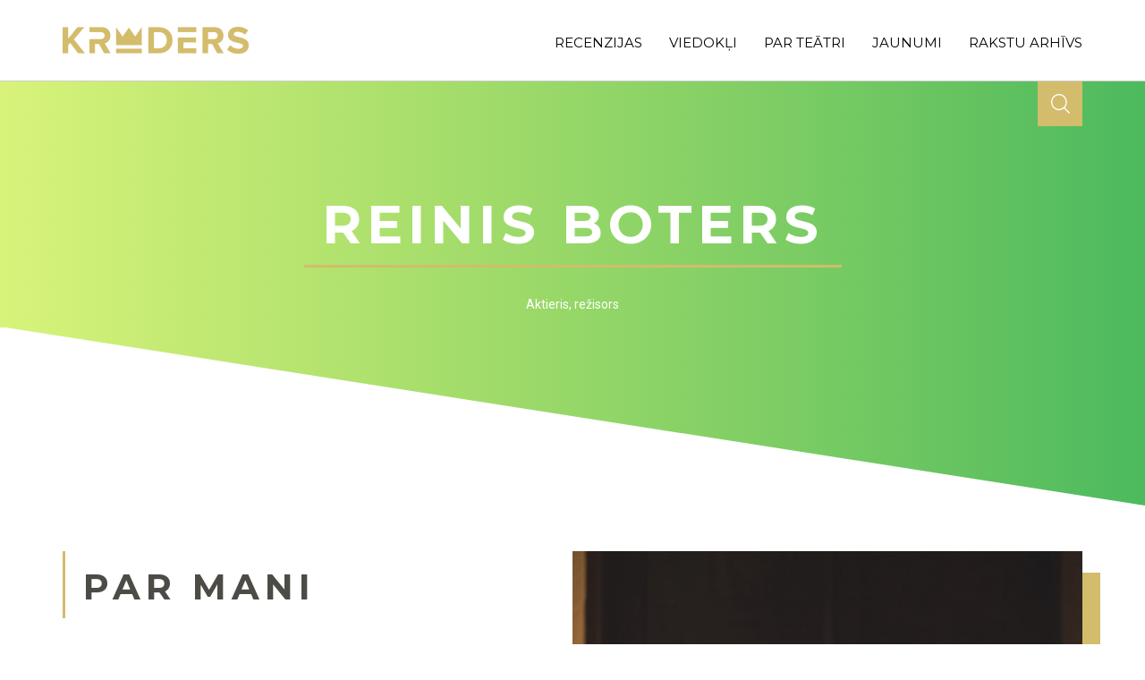

--- FILE ---
content_type: text/html; charset=utf-8
request_url: https://www.kroders.lv/visi_autori/reinis-boters/533
body_size: 3650
content:
<!doctype html>
<html class="no-js" lang="lv">

<head>
    <meta charset="utf-8">
    <meta http-equiv="x-ua-compatible" content="ie=edge">

		<title>Kroders | Visi autori</title>

    <meta name="description" content="" >
    <meta name="viewport" content="width=device-width, initial-scale=1">

		<!-- Place favicon.ico in the root directory -->
		<link rel="apple-touch-icon" sizes="57x57" href="/media/site/img/favicons/apple-icon-57x57.png">
		<link rel="apple-touch-icon" sizes="60x60" href="/media/site/img/favicons/apple-icon-60x60.png">
		<link rel="apple-touch-icon" sizes="72x72" href="/media/site/img/favicons/apple-icon-72x72.png">
		<link rel="apple-touch-icon" sizes="76x76" href="/media/site/img/favicons/apple-icon-76x76.png">
		<link rel="apple-touch-icon" sizes="114x114" href="/media/site/img/favicons/apple-icon-114x114.png">
		<link rel="apple-touch-icon" sizes="120x120" href="/media/site/img/favicons/apple-icon-120x120.png">
		<link rel="apple-touch-icon" sizes="144x144" href="/media/site/img/favicons/apple-icon-144x144.png">
		<link rel="apple-touch-icon" sizes="152x152" href="/media/site/img/favicons/apple-icon-152x152.png">
		<link rel="apple-touch-icon" sizes="180x180" href="/media/site/img/favicons/apple-icon-180x180.png">
		<link rel="icon" type="image/png" sizes="192x192"  href="/media/site/img/favicons/android-icon-192x192.png">
		<link rel="icon" type="image/png" sizes="32x32" href="/media/site/img/favicons/favicon-32x32.png">
		<link rel="icon" type="image/png" sizes="96x96" href="/media/site/img/favicons/favicon-96x96.png">
		<link rel="icon" type="image/png" sizes="16x16" href="/media/site/img/favicons/favicon-16x16.png">
		<link rel="manifest" href="/media/site/img/favicons/manifest.json">
		<meta name="msapplication-TileColor" content="#ffffff">
		<meta name="msapplication-TileImage" content="/media/site/img/favicons/ms-icon-144x144.png">
		<meta name="theme-color" content="#ffffff">

		<!-- You can use Open Graph tags to customize link previews. Learn more: https://developers.facebook.com/docs/sharing/webmasters -->
    <meta property="og:url"           content="https://www.kroders.lv/" />
    <meta property="og:type"          content="article" />
    <meta property="og:title"         content="Kroders | Visi autori" />
    <meta property="og:description"   content="" />
    <meta property="og:image"         content="?1" />

		<!-- Plugin-CSS -->
				<link rel="preconnect" href="https://fonts.gstatic.com">
		<link href="https://fonts.googleapis.com/css2?family=Montserrat:ital,wght@0,400;0,600;0,700;1,400;1,600&display=swap" rel="stylesheet">
		<link href="https://fonts.googleapis.com/css2?family=Roboto:ital,wght@0,400;0,500;0,700;1,400;1,500;1,700&display=swap" rel="stylesheet">
		<link rel="stylesheet" href="/media/site/css/owl.carousel.min.css">

    <!-- Main-Stylesheets -->
    <link rel="stylesheet" href="/media/site/css/style_new.css?7">
    <link rel="stylesheet" href="/media/site/css/responsive.css?1">

</head>

<body>
    <!--[if lt IE 8]>
        <p class="browserupgrade">You are using an <strong>outdated</strong> browser. Please <a href="http://browsehappy.com/">upgrade your browser</a> to improve your experience.</p>
    <![endif]-->

    <!-- HEADER -->
    <header class="main-header">
        <div class="mainmenu f-mon">
            <div class="wrapper pos-rel">
              	<a id="main_logo" href="/"><img src="/media/site/img/logo.png" alt="logo"></a>
								<div id="hamburger" class="hamburger_icon" onclick="$('#menu_box').toggle();"><span class="icon"></span></div>
                <nav class="main-navigation hide-sm">
                    <ul>
                      <li ><a href="/recenzijas">recenzijas</a></li><li ><a href="/viedokli">viedokļi</a></li><li ><a href="/par-teatri">par teātri</a></li><li ><a href="/jaunumi">jaunumi</a></li><li ><a href="/rakstu_arhivs">rakstu arhīvs</a></li>                    </ul>
                </nav>
                <!-- end main-navigation -->
								<div id="search-form">
										<form action="/rakstu_arhivs" method="POST">
												<input type="hidden" name="search">
												<input type="text" value="" name="archive-search" id="s" placeholder="Meklēt arhīvā">
												<a href=""></a>
										</form>
								</div>
								<!-- end search-form -->
            </div>
        </div>
        <!-- end mainmenu -->
        <div class="menu-space"></div>
				<div id="menu_box" style="display:none;">
					<span class="close" onclick="$('#menu_box').toggle();"><span class="icon"></span></span>
					<ul>
						<li ><a href="/recenzijas">recenzijas</a></li><li ><a href="/viedokli">viedokļi</a></li><li ><a href="/par-teatri">par teātri</a></li><li ><a href="/jaunumi">jaunumi</a></li><li ><a href="/rakstu_arhivs">rakstu arhīvs</a></li>					</ul>
				</div>
    </header>
    <!-- end main-header -->

		<div class="content">
    	<section class="background-v8-deg90 background-aft">
	<div class="wrapper">
			<div class="title_box ta-c">
				<h2 class="section-title title-v6 mb-30 f-mon">Reinis Boters</h2>
			</div>
			<div class="author_intro open_intro"><p>Aktieris, režisors</p></div>	</div>
</section>
<section>
  <div class="wrapper">
		<div class="content author_open">
			<div class="title_box"><h2 class="section-title title-v10 f-mon">Par mani</h2></div><img class="author_img" src="/uploads/authors/px570/photo_533.jpg" alt="Reinis Boters"/>					</div>
	</div>
</section>


<section class="background-v4-deg90 background-bef background-aft"><div class="wrapper"><div class="title_box ta-c"><h2 class="section-title title-v7 f-mon">Autora jaunākie raksti</h2></div><div class="newest_posts"><div class="main-col-12"><div class="main-col-6-l main-col-12-sm main-col-8-md-l"><a href="/viedokli/1753">
	<div class="news_item img_R">
		<div class="info"><span class="author f-mon"><span>Reinis Boters</span></span><h3 class="f-mon">Piezīmes par teātri un dzīvi pēc 24. februāra</h3><span class="date f-rob">31. marts 2022</span></div><div class="img_block"><img src="/uploads/article/px558/photo_1753_1.jpg" alt="Piezīmes par teātri un dzīvi pēc 24. februāra" /></div>	</div>
</a>
</div><div class="main-col-6-r main-col-12-sm main-col-4-md-r"><div class="main-col-6-l main-col-12-md"></div><div class="main-col-6-r main-col-12-md"></div></div></div></div></div></section><section>
	<div class="wrapper">
			<div class="title_box ta-c">
				<h2 class="section-title title-v11 f-mon">Citi autori</h2>
			</div>
	</div>
</section>
<section>
    <div class="wrapper other_author_wrapper">
      <div class="main-col-2 main-col-4-sm main-col-2-md"><a href="/visi_autori/valsts-kulturkapitala-fonds/532" class="other_author"><div class="txt_block"><span class="author_name_surname f-mon">Valsts kultūrkapitāla fonds</span><span class="author_type f-mon">Rakstnieks</span></div></a></div><div class="main-col-2 main-col-4-sm main-col-2-md"><a href="/visi_autori/venke-mari-sortlande/357" class="other_author"><img class="author_img" src="/uploads/authors/px200/photo_357.jpg" alt="Venke Mari Sortlande"/><div class="txt_block"><span class="author_name_surname f-mon">Venke Mari Sortlande</span><span class="author_type f-mon">Rakstnieks</span></div></a></div><div class="main-col-2 main-col-4-sm main-col-2-md"><a href="/visi_autori/mansards/68" class="other_author"><img class="author_img" src="/uploads/authors/px200/photo_68.jpg" alt="Mansards"/><div class="txt_block"><span class="author_name_surname f-mon">Mansards</span><span class="author_type f-mon">Rakstnieks</span></div></a></div><div class="main-col-2 main-col-4-sm main-col-2-md"><a href="/visi_autori/menesraksts-avizes-nosaukums/610" class="other_author"><div class="txt_block"><span class="author_name_surname f-mon">Mēnešraksts “Avīzes Nosaukums”</span><span class="author_type f-mon">Rakstnieks</span></div></a></div><div class="main-col-2 main-col-4-sm main-col-2-md"><a href="/visi_autori/pasaules-latviesu-amatieru-teatru-savieniba-plats/509" class="other_author"><div class="txt_block"><span class="author_name_surname f-mon">Pasaules Latviešu Amatieru teātru savienība (PLATS)</span><span class="author_type f-mon">Rakstnieks</span></div></a></div>    </div>
</section>
		</div>

    <footer class="footer-area f-rob background-v0 background-bef">
        <div class="wrapper">
			    <div class="ft-column-box">
				    <div class="ft-column main-col-12-sm">
					    <div class="footer-block">
																<a href="/visi_autori" class="f-mon"><h3>Visi autori</h3></a>
								<ul id="footer_authors"><li><a href="/rakstu_arhivs?author_id=24">Kroders.lv</a></li><li><a href="/rakstu_arhivs?author_id=256">Ieva Rodiņa</a></li><li><a href="/rakstu_arhivs?author_id=271">Atis Rozentāls</a></li><li><a href="/rakstu_arhivs?author_id=362">Lauma Mellēna-Bartkeviča</a></li><li><a href="/rakstu_arhivs?author_id=263">Valda Čakare</a></li></ul>								<a id="footer_logo" href="/"><img src="/media/site/img/logo_footer.png" alt="logo footer"></a>
					    </div>
				    </div>
				    <div class="ft-column main-col-12-sm">
							<div class="footer-block">
								<a href="/par_mums" class="f-mon"><h3>Par mums</h3></a>
								<p>Moto: &quot;Teātris ir viena jancīga padarīšana...&quot; (Oļģerts Kroders). KRODERS.LV ir informatīva un analītisku domu telpa.</p>
							 	<a href="/pats_ok" class="f-mon mt-25"><h3>Pats O.K.</h3></a>
								 <p>
									 OĻĢERTS KRODERS<br>(09.08.1921 - 10.10.2012)<br>Latviešu teātra režisors, pedagogs un aktieris, aktrises Hertas Vulfas un teātra kritiķa Roberta Krodera dēls.								 </p>
					    </div>
				    </div>
				    <div class="ft-column main-col-12-sm">
							<div class="footer-block">
								<h3 class="f-mon">Kontakti</h3>
								<p class="contact-name"><span class="occupation">Galvenā redaktore</span><span class="name">&nbsp;Ieva Rodiņa</span><br/><a href="mailto:ieva@kroders.lv" class="email">ieva@kroders.lv</a></p><p class="contact-name"><span class="occupation">Redaktore</span><span class="name">&nbsp;Vēsma Lēvalde</span><br/><a href="mailto:vlevalde@gmail.com" class="email">vlevalde@gmail.com</a></p><p class="contact-name"><span class="occupation">Jaunākā redaktore</span><span class="name">&nbsp;Paula Kļaviņa</span><br/><a href="mailto:info@kroders.lv" class="email">info@kroders.lv</a></p><p class="contact-name"><span class="occupation">Ziņu redaktore</span><span class="name">&nbsp;Ramona Rubene</span><br/><a href="mailto:info@kroders.lv" class="email">info@kroders.lv</a></p><div id="socials" class="ta-r"><a href="https://www.facebook.com/kroders.lv" class="social fb"><span class="icon"></span></a><a href="https://twitter.com/KrodersLV" class="social tw"><span class="icon"></span></a></div>					    </div>
				    </div>
			    </div>
        </div>
    </footer>

    <!--Vendor-JS-->
    <script src="/media/site/js/jquery-1.12.4.min.js"></script>
    <!--Plugin-JS-->
				<script src="/media/site/js/owl.carousel.min.js"></script>

    <!--Main-active-JS-->
    <script src="/media/site/js/main.js"></script>

		<script src="https://www.google.com/recaptcha/api.js"></script>

		<!-- Google tag (gtag.js) -->
		<script async src="https://www.googletagmanager.com/gtag/js?id=G-2SV0E23Z9H"></script>
		<script> window.dataLayer = window.dataLayer || []; function gtag(){dataLayer.push(arguments);} gtag('js', new Date()); gtag('config', 'G-2SV0E23Z9H'); </script>

    <script type="text/javascript">
			var SITE_URL = 'https://www.kroders.lv/';
		</script>

</body>

</html>


--- FILE ---
content_type: text/css
request_url: https://www.kroders.lv/media/site/css/style_new.css?7
body_size: 7571
content:

/*-------------------
Default CSS
--------------------*/
* {
    margin: 0;
    padding: 0;
}

*, ::before, ::after {
    box-sizing: content-box;
}

a {
    text-decoration: none;
    outline: none;
    -webkit-transition: 0.4s;
    transition: 0.4s;
    color: #000000;
    display: inline-block;
}

p {
    margin-bottom: 1em;
}

strong {
  font-weight: 600;
}

ul{
	list-style: none;
}

input:focus,
button:focus,
a:focus,
a:hover {
    text-decoration: none;
    outline: none;
}

img {
    max-width: 100%;
    height: auto;
}

h1,
h2,
h3,
h4,
h5,
h6 {
    margin: 0 0 25px;
    color: #000000;
    line-height: 1.4em;
}

h1 {
    font-size: 40px;
}

h2 {
    font-size: 38px;
}

h3 {
    font-size: 30px;
}

h4 {
    font-size: 26px;
}

html,
body {
    height: 100%;
		font-family: 'Roboto', sans-serif;
}

body {
    font-weight: 300;
    font-size: 16px;
    line-height: 1.6;
		min-height: 100%;
  	display: grid;
  	grid-template-rows: 1fr auto;
}

/* Remove Chrome Input Field's Unwanted Yellow Background Color */

input:-webkit-autofill,
input:-webkit-autofill:hover,
input:-webkit-autofill:focus {
    -webkit-box-shadow: 0 0 0px 1000px white inset !important;
}

.content section { margin-bottom: 50px; }
.content section.mt-10percent { margin-top: 10%!important; }

*::-moz-selection { color: #fff; background:#d3bc6c; }
*::selection { color: #fff; background:#d3bc6c; }

/*
==============================
HELPER CLASSES
==============================
*/

.wrapper {
    width: calc(100% - 60px);
    max-width: 1140px;
    margin: auto;
		padding:0px 30px;
}

.wrapper:after {
    content: "";
    clear: both;
    display: block;
}

.pos-rel{ position: relative; }
.f-mon{ font-family: 'Montserrat', sans-serif!important; }
.f-rob{ font-family: 'Roboto', sans-serif!important; }

.ta-r{ text-align: right; }
.ta-c{ text-align: center; }

.fl-l{ float: left; }
.fl-r{ float: right; }

.mt-25{ margin-top:25px; }
.mb-150{ margin-bottom:150px!important; }
.mb-250{ margin-bottom:250px!important; }

.pos-rel{ position: relative; }

.w100{ width:100%; }

.background-element{ background: #d3bc6c; position: absolute; bottom: -56%; left: calc(50% + 30px); right: -30px; top: -30px; z-index: -1; }
.background-element.background-narrow{ position: absolute; bottom: 228px; left: calc(50% + 30px); right: -30px; top: -30px; z-index: -1; }
.background-element.pos-L{ right: calc(50% + 30px); left: -30px; }

.background-gray{ background: #f9f9f9; }
.background-gold{ background: #d3bc6c; }
.background-v0{ background: #d3bc6c; }
.background-v1, .background-v1-deg90{ background: linear-gradient(90deg, #fec853, #ffb853, #ffa85a, #ff9666, #ff8675, #ff7787, #ff6a9b, #ff63b1, #ff61c6, #e865da, #c76cec, #9b74fb); }
.background-v2, .background-v2-deg90{ background: linear-gradient(90deg, #7b74ff, #168bff, #009eff, #00afff, #00bfff, #00ccff, #00d8ff, #00e2f1, #00ebd8, #00f3be, #00faa5, #79ff8f); }
.background-v3, .background-v3-deg90{ background: linear-gradient(90deg, #ffbd4a, #ffb248, #ffa749, #ff9c4b, #ff914e, #ff8553, #ff7a59, #ff6e60, #ff6267, #ff576f, #ff4c77, #ff4280); }
.background-v4{ background: linear-gradient(27deg, #7cd6f7, #61cdff, #4bc3ff, #40b7ff, #4aaaff, #629bff, #7e89ff, #9b74ff); }
.background-v4-deg90{ background: linear-gradient(90deg, #7cd6f7, #61cdff, #4bc3ff, #40b7ff, #4aaaff, #629bff, #7e89ff, #9b74ff); }
.background-v5{ background: linear-gradient(27deg, #79ff7c, #99f769, #b1ee58, #c6e54c, #d8db45, #e7d142, #f4c744, #ffbd4a); }
.background-v5-deg90{ background: linear-gradient(90deg, #79ff7c, #99f769, #b1ee58, #c6e54c, #d8db45, #e7d142, #f4c744, #ffbd4a); }
.background-v6{ background: linear-gradient(27deg, #6866ff, #a85de6, #cb58cc, #df5bb4, #e8669f, #e97490, #e58387, #de9285); }
.background-v6-deg90{ background: linear-gradient(90deg, #6866ff, #a85de6, #cb58cc, #df5bb4, #e8669f, #e97490, #e58387, #de9285); }
.background-v7{ background: linear-gradient(27deg, #15eded, #00e3f3, #00d9f8, #00cefc, #00c2fe, #00b6fd, #00a9fb, #029cf5); }
.background-v7-deg90{ background: linear-gradient(90deg, #15eded, #00e3f3, #00d9f8, #00cefc, #00c2fe, #00b6fd, #00a9fb, #029cf5); }
.background-v8{ background: linear-gradient(27deg, #d8f37a, #c5eb74, #b3e36f, #a0db6a, #8cd367, #78cb63, #63c260, #4cba5e); }
.background-v8-deg90{ background: linear-gradient(90deg, #d8f37a, #c5eb74, #b3e36f, #a0db6a, #8cd367, #78cb63, #63c260, #4cba5e); }
.background-v9{ background: linear-gradient(27deg, #adadad, #929292, #787878, #5f5f5f, #474747, #313131, #1c1c1c, #000000); }
.background-v9-deg90{ background: linear-gradient(90deg, #adadad, #929292, #787878, #5f5f5f, #474747, #313131, #1c1c1c, #000000); }
.background-v10{ background: linear-gradient(27deg, #9c0303, #b21d27, #c53446, #d64a65, #e36084, #ee77a2, #f78fbf, #ffa6da); }
.background-v10-deg90{ background: linear-gradient(90deg, #9c0303, #b21d27, #c53446, #d64a65, #e36084, #ee77a2, #f78fbf, #ffa6da); }
.background-bef, .background-aft { position: relative; }
.background-bef { margin-top:200px!important; }
.background-aft { margin-bottom:250px!important; }
.background-aft.background-aft-overlap { margin-bottom:40px!important; }
.background-bef::before, .background-aft::after { background: inherit; display: block; content: ''; height: 200px; }
.background-bef::before { -webkit-clip-path: polygon(0 100%, 100% 0, 100% 100%, 0 100%); clip-path: polygon(0 100%, 100% 0, 100% 100%, 0 100%); top: -200px; position: absolute; left: 0; right: 0; }
.background-aft::after { -webkit-clip-path: polygon(0 0, 100% 0px, 100% 100%, 100% 100%); clip-path: polygon(0 0, 100% 0px, 100% 100%, 100% 100%); bottom: -200px; position: absolute; left: 0; right: 0; }

.background-gray.background-bef{ border-top: 1px solid #f9f9f9; }
.background-gold.background-bef{ border-top: 1px solid #d3bc6c; }
.background-v0.background-bef{ border-top: 1px solid #d3bc6c; }
.background-gray.background-aft{ border-bottom: 1px solid #f9f9f9; }
.background-gold.background-aft{ border-bottom: 1px solid #d3bc6c; }
.background-v0.background-aft{ border-bottom: 1px solid #d3bc6c; }

.background-v1.background-bef, .background-v1.background-aft{ border-image-source: linear-gradient(90deg, #fec853, #ffb853, #ffa85a, #ff9666, #ff8675, #ff7787, #ff6a9b, #ff63b1, #ff61c6, #e865da, #c76cec, #9b74fb); border-image-slice: 1; }
.background-v2.background-bef, .background-v2.background-aft{ border-image-source: linear-gradient(90deg, #7b74ff, #168bff, #009eff, #00afff, #00bfff, #00ccff, #00d8ff, #00e2f1, #00ebd8, #00f3be, #00faa5, #79ff8f); border-image-slice: 1; }
.background-v3.background-bef, .background-v3.background-aft{ border-image-source: linear-gradient(90deg, #ffbd4a, #ffb248, #ffa749, #ff9c4b, #ff914e, #ff8553, #ff7a59, #ff6e60, #ff6267, #ff576f, #ff4c77, #ff4280); border-image-slice: 1; }
.background-v4.background-bef, .background-v4.background-aft{ border-image-source: linear-gradient(27deg, #7cd6f7, #61cdff, #4bc3ff, #40b7ff, #4aaaff, #629bff, #7e89ff, #9b74ff); border-image-slice: 1; }
.background-v5.background-bef, .background-v5.background-aft{ border-image-source: linear-gradient(27deg, #79ff7c, #99f769, #b1ee58, #c6e54c, #d8db45, #e7d142, #f4c744, #ffbd4a); border-image-slice: 1; }
.background-v6.background-bef, .background-v6.background-aft{ border-image-source: linear-gradient(27deg, #6866ff, #a85de6, #cb58cc, #df5bb4, #e8669f, #e97490, #e58387, #de9285); border-image-slice: 1; }
.background-v7.background-bef, .background-v7.background-aft{ border-image-source: linear-gradient(27deg, #15eded, #00e3f3, #00d9f8, #00cefc, #00c2fe, #00b6fd, #00a9fb, #029cf5); border-image-slice: 1; }
.background-v8.background-bef, .background-v8.background-aft{ border-image-source: linear-gradient(27deg, #d8f37a, #c5eb74, #b3e36f, #a0db6a, #8cd367, #78cb63, #63c260, #4cba5e); border-image-slice: 1; }
.background-v9.background-bef, .background-v9.background-aft{ border-image-source: linear-gradient(27deg, #adadad, #929292, #787878, #5f5f5f, #474747, #313131, #1c1c1c, #000000); border-image-slice: 1; }
.background-v10.background-bef, .background-v10.background-aft{ border-image-source: linear-gradient(27deg, #9c0303, #b21d27, #c53446, #d64a65, #e36084, #ee77a2, #f78fbf, #ffa6da); border-image-slice: 1; }
.background-v4-deg90.background-bef, .background-v4-deg90.background-aft{ border-image-source: linear-gradient(90deg, #7cd6f7, #61cdff, #4bc3ff, #40b7ff, #4aaaff, #629bff, #7e89ff, #9b74ff); border-image-slice: 1; }
.background-v5-deg90.background-bef, .background-v5-deg90.background-aft{ border-image-source: linear-gradient(90deg, #79ff7c, #99f769, #b1ee58, #c6e54c, #d8db45, #e7d142, #f4c744, #ffbd4a); border-image-slice: 1; }
.background-v6-deg90.background-bef, .background-v6-deg90.background-aft{ border-image-source: linear-gradient(90deg, #6866ff, #a85de6, #cb58cc, #df5bb4, #e8669f, #e97490, #e58387, #de9285); border-image-slice: 1; }
.background-v7-deg90.background-bef, .background-v7-deg90.background-aft{ border-image-source: linear-gradient(90deg, #15eded, #00e3f3, #00d9f8, #00cefc, #00c2fe, #00b6fd, #00a9fb, #029cf5); border-image-slice: 1; }
.background-v8-deg90.background-bef, .background-v8-deg90.background-aft{ border-image-source: linear-gradient(90deg, #d8f37a, #c5eb74, #b3e36f, #a0db6a, #8cd367, #78cb63, #63c260, #4cba5e); border-image-slice: 1; }
.background-v9-deg90.background-bef, .background-v9-deg90.background-aft{ border-image-source: linear-gradient(90deg, #adadad, #929292, #787878, #5f5f5f, #474747, #313131, #1c1c1c, #000000); border-image-slice: 1; }
.background-v10-deg90.background-bef, .background-v10-deg90.background-aft{ border-image-source: linear-gradient(90deg, #9c0303, #b21d27, #c53446, #d64a65, #e36084, #ee77a2, #f78fbf, #ffa6da); border-image-slice: 1; }

.background-v1.background-bef, .background-v2.background-bef, .background-v3.background-bef, .background-v4.background-bef, .background-v5.background-bef, .background-v6.background-bef, .background-v7.background-bef, .background-v8.background-bef, .background-v9.background-bef, .background-v10.background-bef, .background-v4-deg90.background-bef, .background-v5-deg90.background-bef, .background-v6-deg90.background-bef, .background-v7-deg90.background-bef, .background-v8-deg90.background-bef, .background-v9-deg90.background-bef, .background-v10-deg90.background-bef{ border-top: 1px solid #000; }
.background-v1.background-aft, .background-v2.background-aft, .background-v3.background-aft, .background-v4.background-aft, .background-v5.background-aft, .background-v6.background-aft, .background-v7.background-aft, .background-v8.background-aft, .background-v9.background-aft, .background-v10.background-aft, .background-v4-deg90.background-aft, .background-v5-deg90.background-aft, .background-v6-deg90.background-aft, .background-v7-deg90.background-aft, .background-v8-deg90.background-aft, .background-v9-deg90.background-aft, .background-v10-deg90.background-aft{ border-bottom: 1px solid #000; }

/*
==============================
Grid Style
==============================
*/
.main-col-12{ display: inline-block; width: 100%; }
.main-col-6-l{ width:calc(50% - 15px); margin-right: 15px; float:left; }
.main-col-6-r{ width:calc(50% - 15px); margin-left: 15px; float:right; }
.main-col-8-l{ width:calc(67% - 15px); margin-right: 15px; float:left; }
.main-col-4-r{ width:calc(33% - 15px); margin-left: 15px; float:right; }
.main-col-2{ width:18%; margin-right: 2.5%; float:left; }
.wrapper .main-col-2:last-child{margin-right: 0px; }

/*
==============================
Pagination Style
==============================
*/
div.pagination-wrapper{width:100%; text-align:center;}
div.pagination-wrapper a.square {color:#989898; line-height: 4rem; font-size: 1rem; text-transform: uppercase; width: 11rem; }
div.pagination-wrapper a.square.prev, div.pagination-wrapper a.square.prev span.border {float:left;}
div.pagination-wrapper a.square.next, div.pagination-wrapper a.square.next span.border {float:right;}
div.pagination-wrapper a.square span.border{display: block; width:4rem; height:4rem; border:1px solid #d3bc6c;}
div.pagination-wrapper a.square:hover span.border{ background: #d3bc6c; }
div.pagination-wrapper a.square.prev span.border {margin-right: 2rem; }
div.pagination-wrapper a.square.next span.border {margin-left: 2rem; }
div.pagination-wrapper a.square span.border span.icon { display:block; background: url('../img/pagination_arrows.png') no-repeat; width:28px; height:13px; margin:calc(2rem - 6.5px) calc(2rem - 14px); }
div.pagination-wrapper a.square.prev span.border span.icon { background-position: 0px 0px; }
div.pagination-wrapper a.square.next span.border span.icon { background-position: -28px 0px; }
div.pagination-wrapper a.square.prev:hover span.border span.icon { background-position: 0px -13px; }
div.pagination-wrapper a.square.next:hover span.border span.icon { background-position: -28px -13px; }
ul.pagination{ width:calc(100% - 22rem); padding:0.5rem 0rem; display:inline-block; margin:0px auto;}
ul.pagination li { display:inline-block; width:3rem; height:3rem; border:1px solid #cdcdcd; background-color:#ffffff; text-align:center; font-size:1rem; color:#cdcdcd; margin-right: 10px; }
ul.pagination li.active, ul.pagination li:hover { background-color:#d3bc6c; color:#fff; }
ul.pagination li:last-child {margin-right:0px;}
ul.pagination li a{text-decoration:none; color:#cdcdcd; display:block; height: 100%; line-height: 3rem;}
ul.pagination li.active a, ul.pagination li:hover a{color:#fff; }

/*
==============================
Mainmenu Area Style
==============================
*/

.mainmenu { position: -webkit-sticky; 	position: sticky;   width: 100%;   z-index: 999999;	height: 90px; 	border-bottom: 1px solid #cdcdcd; }
.mainmenu a#main_logo { height: 30px; padding: 30px 0px; float: left; }
.mainmenu .main-navigation ul { list-style: none; float: right;  }
.mainmenu .main-navigation ul li { float:left; }
.mainmenu .main-navigation ul li a { padding: 40px 15px; text-transform: uppercase; height: 10px; font-size: 15px; line-height: 1; font-weight: 400; }
.mainmenu .main-navigation ul li a:hover, .mainmenu .main-navigation ul li.current a:hover { color:#d3bc6c; }
.mainmenu .main-navigation ul li:first-child a { padding-left:0px; }
.mainmenu .main-navigation ul li:last-child a { padding-right:0px; }

.mainmenu #search-form{ position: absolute; right:30px; top:91px; -webkit-transition: 0.3s; transition: 0.3s; z-index: 99; }
.mainmenu #search-form a{ background: url('../img/search.png') no-repeat scroll center center; background-color: #d3bc6c; height:50px; width:50px; position: absolute; top:0px; right:0px; }

.mainmenu #search-form input[type="text"] { background: rgba(0, 0, 0, 0) none repeat scroll 0 0; border: medium none; color: #ffffff; font-size: 14px; font-weight: 400; padding-right: 50px; height: 49px; opacity: 0; width: 0; -webkit-transition: 0.5s; transition: 0.5s; position: absolute; right: 0px; top: 0px; display: block; border-bottom: 1px solid #cdcdcd;}
.mainmenu #search-form input.open[type="text"] { opacity: 1;
width: 230px;
right: 50px;
height: 49px;
border-left: 1px solid #cdcdcd;
color: #000;
padding-left: 20px;
padding-right: 0px;}
.mainmenu #search-form input.open[type="text"]::-webkit-input-placeholder, .mainmenu #search-form input.open[type="text"]::-moz-placeholder, .mainmenu #search-form input.open[type="text"]:-ms-input-placeholder, .mainmenu #search-form input.open[type="text"]:-moz-placeholder { /* Chrome/Opera/Safari */
  color: #cdcdcd;
}

/*
==============================
Footer Style
==============================
*/
.footer-area { grid-row-start: 2; grid-row-end: 3; padding-bottom: 50px; position: relative; font-size: 14px; }
.footer-area .ft-column-box { display: flex; flex-direction: row; flex-wrap: nowrap; justify-content: space-between; align-items: stretch;  }
.footer-area .ft-column-box .ft-column { flex: 1 1; margin: 0px 15px; }
.footer-area .ft-column-box .ft-column:first-child { margin-left: 0px; }
.footer-area .ft-column-box .ft-column:last-child { margin-right: 0px; }

.footer-area .ft-column-box .ft-column .footer-block{ background-color: #fff; color:#989898; padding: 50px 40px 60px 40px; height:calc(100% - 100px); position: relative; }
.footer-area .ft-column-box .ft-column .footer-block ul { padding:0px; margin:0px;  }
.footer-area .ft-column-box .ft-column .footer-block a { color:#989898;  }
.footer-area .ft-column-box .ft-column .footer-block a:hover { color:#d3bc6c;  }
.footer-area .ft-column-box .ft-column .footer-block h3 { color:#4c4b46; font-size: 18px; text-transform: uppercase; }
.footer-area .ft-column-box .ft-column .footer-block a:hover h3 { color:#d3bc6c; }
.footer-area .ft-column-box .ft-column .footer-block .contact-name{ position: relative; padding-left: 40px; }
.footer-area .ft-column-box .ft-column .footer-block .contact-name::before{ display: block; content: ''; background: url('../img/mail.png') no-repeat center center; width:20px; height:13px; position: absolute; top:7px; left:0px; }
.footer-area .ft-column-box .ft-column .footer-block .contact-name span.name, .footer-area .ft-column-box .ft-column .footer-block .contact-name a.email{ color:#d3bc6c; }

#footer_logo{ position: absolute; bottom:30px; }
#socials{ position: absolute; bottom:30px; right:30px; }

.footer-block .social { padding:0px 10px; }
.footer-block .social:last-child { padding-right:0px; }
.footer-block .social span.icon{ background: url('../img/social.png'); height:30px; display: block; }
.footer-block .social.fb span.icon{ width:16px; background-position: 0px 0px; }
.footer-block .social.fb:hover span.icon{ background-position: 0px -30px; }
.footer-block .social.tw span.icon{ width:37px; background-position: -16px 0px;}
.footer-block .social.tw:hover span.icon{ background-position: -16px -30px;}

/*
==============================
Home Style
==============================
*/

html, body {
  height: 100%;
}
body {
  display: flex;
  flex-direction: column;
}
.content {
  flex: 1 0 auto;
}
.footer-area {
  flex-shrink: 0;
}

/*
==============================
Home Slider Style
==============================
*/

.home-sliders .slider-item {
    background-color: #000000;
    background-position: center top;
    background-repeat: no-repeat;
    background-size: cover!important;
    max-height: 880px;
    color: #ffffff;
    position: relative;
		aspect-ratio: 1.5;
		width: 100%;
}

/* .home-sliders .slider-item .slider-overlay {
    position: absolute;
    left: 0;
    top: 0;
    width: 100%;
    height: 100%;
    background-image: url('../img/overlay.png');
    background-repeat: no-repeat;
    background-size: 100% 100%;
    background-color: rgba(0,0,0,0.5);
} */

.home-sliders .slider-item .slider-content {
    position: absolute;
    bottom: 2em;
    left: 0;
    right: 0;
    margin: auto;
    max-width: 1170px;
    width: 90%;
    text-align: center;
}

.owl-item.active .slider-item .slider-content {
    -webkit-animation: 1s 0.7s fadeInUp both;
    animation: 1s 0.7s fadeInUp both;
}


/* .slider-item .slider-content .slider-title {
    font-size: 40px;
    line-height: 1em;
    color: #ffffff;
    text-shadow: 1px 1px 2px #000000;
} */

.home-sliders .owl-dots {
    text-align: center;
    padding-top: 10px;
}
.home-sliders .navigation {
  display: block; width:100px; height:90px; background-color: rgba(0,0,0,0.25); background-position: center center; background-repeat: no-repeat;
}
.home-sliders .navigation:hover { background-color: rgba(211, 188, 108, 0.25); }
.home-sliders .navigation.nav-prev {
  background-image: url('../img/arrow-left.png');
}
.home-sliders .navigation.nav-next {
  background-image: url('../img/arrow-right.png');
}

.owl-dots .owl-dot { border-radius: 50%; display: inline-block; height: 5px; margin: 0 5px;	width: 5px;	background-color: #fff; }
.home-sliders { margin-bottom: 140px; }
.home-sliders .owl-dots .owl-dot { width: 13px; height: 13px; background-color: #fff; border:1px solid #fff; }
.owl-dots .owl-dot.active { background-color: #000; }

.owl-nav{ position: absolute; top: calc(50% - 45px); left: 3%; right: 3%; }
.owl-nav .owl-prev{ float:left; }
.owl-nav .owl-next{ float:right; }


/*
==============================
Content Style
==============================
*/
div.content{ margin-bottom: 100px; }

.title_box { width:100%; margin:0px; padding:0px; }
h2.section-title.title-v1 { padding: 0px 20px 15px; border-bottom: 3px solid #d3bc6c; font-size: 40px; font-weight: bold; text-transform: uppercase; width: auto; display: inline-block; line-height: 40px; letter-spacing: 6px; margin-bottom: 75px; }
h2.section-title.title-v1.white-b { border-color: #fff; margin-bottom: 70px; }
h2.section-title.title-v2 { border-left: 3px solid #000; padding: 20px 0px 20px 30px; letter-spacing: 6px; line-height: 1; text-transform: uppercase; font-weight: bold; font-size: 40px; }
h3.section-title.title-v3 { letter-spacing: 1px; line-height: 1; text-transform: uppercase; font-weight: bold; font-size: 16px; color: #d3bc6c; margin-bottom: 10px; }
h2.section-title.title-v4 { letter-spacing: 4px; line-height: 1; text-transform: uppercase; font-weight: bold; font-size: 36px; color: #fff; margin-bottom: 40px; text-align: center; }
h3.section-title.title-v5 { letter-spacing: 2px; line-height: 1.5; text-transform: uppercase; font-weight: bold; font-size: 24px; color: #fff; margin-bottom: 50px; padding-left: 20px; border-left: 3px solid #fff; }
h2.section-title.title-v6 { padding: 20px 20px 15px; color:#fff; border-bottom: 3px solid #d3bc6c; font-size: 60px; font-weight: bold; text-transform: uppercase; width: auto; display: inline-block; line-height: 60px; letter-spacing: 6px; margin-bottom: 60px; margin-top: 110px; }
h2.section-title.title-v6.mb-30 { margin-bottom: 30px; }
h2.section-title.title-v7 { padding: 5px 20px; border-left: 3px solid #d3bc6c; font-size: 40px; font-weight: bold; text-transform: uppercase; width: calc(100% - 43px); display: inline-block; line-height: 40px; letter-spacing: 6px; margin-bottom: 75px; text-align: left; color: #fff; }
h2.section-title.title-v8, h3.section-title.title-v8 { padding: 5px 20px; border-left: 3px solid #4c4b46; font-size: 40px; font-weight: bold; text-transform: uppercase; width: calc(100% - 43px); display: inline-block; line-height: 40px; letter-spacing: 6px; margin-bottom: 75px; text-align: left; color: #4c4b46; }
h3.section-title.title-v8 { font-size: 20px; line-height: 20px; }
h2.section-title.title-v9, h3.section-title.title-v9 { padding: 5px 20px; border-left: 3px solid #4c4b46; font-size: 24px; font-weight: bold; text-transform: uppercase; width: calc(100% - 43px); display: inline-block; line-height: 30px; letter-spacing: 6px; margin-bottom: 50px; text-align: left; color: #4c4b46; margin-top:75px;  }
h2.section-title.title-v10, h3.section-title.title-v10 { padding: 20px 20px 15px; color: #4c4b46; border-left: 3px solid #d3bc6c; font-size: 40px; font-weight: bold; text-transform: uppercase; width: auto; display: inline-block; line-height: 40px; letter-spacing: 6px; margin-bottom: 40px;  }
h2.section-title.title-v11, h3.section-title.title-v11 { font-size: 35px; font-weight: bold; text-transform: uppercase; width: 100%; display: inline-block; line-height: 40px; letter-spacing: 6px; margin-bottom: 0px; text-align: center; color: #4c4b46; }

.news_archive_btn{ background-color: #fff; color: #4c4b46; font-weight: bold; padding: 20px 10px; width: calc(100% - 20px); font-size: 12px; line-height: 12px; text-align: center; text-transform: uppercase; letter-spacing: 2px; margin-bottom: 40px; border: 1px solid #000; }
.news_archive_btn:hover{ background-color: #d3bc6c; color: #fff; border-color:#d3bc6c; }

.newest_posts{ display: inline-block; }

.news_item { margin-bottom: 40px; display: inline-block; background: #fff; }
.news_item.img_L, .news_item.img_R { border: 1px solid #000; }
.news_item .img_block, .news_item .news_img { float:left; }
.news_item .info{ border: 1px solid #000; padding: 15px 15px 20px; float: right; word-break: break-word; width: calc(100% - 32px); }
.news_item.img_T .info{ border-top:none; }
.news_item.img_B .info{ border-bottom:none; }
.news_item.img_L .info{ border:none; width: calc(40% - 41px); }
.news_item.img_R .info{ border:none; width: calc(40% - 41px); float:left; }
.news_item.img_L{ width:60%; margin-top: -1px; margin-left: -1px; margin-bottom: -1px;}
.news_item.img_R .img_block, .news_item.img_R .news_img{ width:60%; float:right; margin-top: -1px; margin-right: -1px; margin-bottom: -1px; }
.news_item .info .author{ color:#d3bc6c; font-weight: bold; font-size: 12px; text-transform: uppercase; letter-spacing: 1px; }
.news_item .info h3{ color: #4c4b46; font-size: 17px; text-transform: uppercase; margin:10px 0px; letter-spacing: 2px; }
.news_item .info .date{ color:#989898; font-size:11px; }
.news_item .info .intro{ color:#989898; font-size:14px; }

.img_block { position: relative; }
.img_block img{ display: block; }
.img_block span{ position: absolute; display: block; width: 50px; height: 50px; left: 0px; top: 0px; background: url('../img/labels.png') no-repeat; }
.img_block span.label-runa, .img_block span.label-verte, .img_block span.label-peta{ width:70px; }
.img_block span.label-opera{ background-position: 0px 0px; }
.img_block span.label-izrade{ background-position: -50px 0px; }
.img_block span.label-peta{ background-position: 0px -50px; }
.img_block span.label-verte{ background-position: -70px -50px; }
.img_block span.label-runa{ background-position: -140px -50px; }

.news_item:hover{ background: #d3bc6c; border-color: #d3bc6c; }
.news_item:hover .info .author, .news_item.special:hover .extra_label{ color: #fff; }
.news_item:hover .info h3, .news_item:hover .info .date, .news_item:hover .info .intro{ color: #000; }
.news_item:hover .info { border-color: #d3bc6c; }

.news_item.special{ border:1px solid #000; padding:30px 20px 30px 30px; position: relative; box-shadow: -30px 30px 0px #d3bc6c; }
.news_item.special .extra_label{ position: absolute; top: 0; right: 10px; background: none; transform-origin: bottom right; transform: rotate(270deg); font-size: 22px; width: auto; text-transform: uppercase; letter-spacing: 5px; font-weight: bold; color:#d3bc6c; }
.news_item.special img{ width:70%; margin-bottom: 20px; }
.news_item.special .info{ border:none; padding:0px; float:left; width:75%; }

.news_item.large{ background: transparent; width:100%; }
.news_item.large .news_content_block{ width: 30%; }
.news_item.large h3{ font-size: 24px; border-left: 3px solid #4c4b46; padding-left: 20px; text-transform: uppercase; letter-spacing: 4px; margin-bottom: 50px; line-height: 1.75; }
.news_item.news-list.large h3{ border-color:#d3bc6c; }
.news_item.news-list.large .news_content_block.fl-r h3{ border-left:unset; padding-left: 0px; border-right: 3px solid #d3bc6c; padding-right: 20px; text-align: right;}
.news_item.news-list.large .news_content_block.fl-r .intro { text-align: right;}
.news_item.news-list.large .more_btn { width: 50%; margin: 20px 0px 0px; line-height: 3; }
.news_item.news-list.large .news_content_block.fl-r .more_btn { float: right; }
.news_item.large .intro{ color: #989898; font-size: 18px; line-height: 1.75; margin-bottom: 3em; }
.news_item.large .news_author_block{ width: 20%; font-size: 12px; }
.news_item.large .news_author_block .author{ width:100%; font-weight: bold; text-transform: uppercase; display: block; margin-bottom: 10px; color:#fff;  }
.news_item.large .news_author_block .author.gold{ color:#d3bc6c;  }
.news_item.large .news_author_block .date{ width:100%; }
.news_item.large .news_author_block .date.gray{ color:#989898; }
.news_item.large .img_block, .news_item.large .news_img { width: calc(50% - 60px); margin:0px 30px; }
.news_item.large .news_img { float: unset; }
/*** light ***/
.news_item.large.light h3{ color:#fff; border-color: #fff; }
.news_item.large.light .intro{ color:#000; }
.news_item.large.light .news_author_block .author{ color:#fff; }

.news_item.large.archive_list { width: 100%; }
.news_item.large.archive_list .news_content_block { width: 100%; }
.news_item.large.archive_list .news_content_block h3 { border-color:#d3bc6c; margin-bottom: 20px; color:#4c4b46; }
.news_item.large.archive_list .news_author_block{ width: 100%; text-align: right; margin-bottom:10px; }
.news_item.large.archive_list .more_btn { width: auto; margin: 20px 0px 0px; line-height: 3; display: inline-block; padding: 0rem 3rem; }

.more_btn{ color: #4c4b46; font-size: 18px; text-transform: uppercase; letter-spacing: 2px; border:1px solid #000; width:50%; margin: 0px auto; line-height: 5; display: block; text-align: center; font-weight: bold; }
.more_btn.light{ color: #fff; border-color: #fff; }
.more_btn:hover{ color: #fff; background:#d3bc6c; border-color:#d3bc6c; }

/* #celebrations{ background: #fff; width: calc(70% - 40px); padding: 30px 20px 20px; text-align: center; font-size: 16px; color:#4c4b46; margin: 15px 0px 50px; } */
#celebrations{ background: #d3bc6c; width: calc(100% - 40px); padding: 24px 20px 20px; text-align: center; font-size: 16px; color:#4c4b46; margin:0px 0px 40px; max-width:222px; }
#celebrations h3.section-title.title-v3{ color:#fff; }
#celebrations p{ margin:0px; }

#messages {list-style: square; list-style-position: inside; padding-inline-start: 14px; width: calc(70% - 14px); }
#messages li {list-style: square; font-size: 16px; line-height: 1.25; padding-left: 10px; }
#messages li p { color:#fff; margin-bottom: 30px; }
#messages li a { color:#fff; }
#messages li:hover { color:#fff; }
#messages li:hover p, #messages li:hover a { color:#000; }

#question{ background-color:#d3bc6c; padding:50px 70px; width:calc(100% - 140px); display: inline-block; }
#question #question_txt{ font-size: 24px; line-height: 1.25; color:#000; letter-spacing: 2px; font-weight: bold; text-transform: uppercase; margin-bottom: 40px; display: block; width: 100%;}
#question #question_options ul li { color: #fff; font-size: 16px; margin-bottom: 20px; line-height: 1.25; }
#question #question_options ul li div.radio-div { position: relative; padding-left: 1.6em; display: block; }
#question #question_options ul li div.radio-div:after { content: ""; position: absolute; top: 3px; left: 0; width: 13px; height: 13px; border: 1px solid #fff; border-radius: 100%; -webkit-transform: 0.3s; transform: 0.3s; }
#question #question_options ul li div.radio-div:hover:after { background-color: #fff; }
#question #question_options ul li div.radio-div:hover { cursor: pointer; }
#question #question_results ul li { color: #fff; font-size: 16px; margin-bottom: 20px; line-height: 1.25; }
#question #question_results .inquiry_results .result_bar { width: 100%; position: relative; height: 13px; background-color: none; border: 1px solid #fff; margin-bottom: 12px; margin-top: 2px; }
#question #question_results .inquiry_results .result_bar .result_active { background-color: #fff; height: 100%; }
#question #question_results span.answered{ font-size: 14px; color: #4c4b46; font-weight: 400; }
#show_results{ color: #000; font-size: 14px; text-transform: uppercase; letter-spacing: 2px; border:1px solid #000; display: block; text-align: center; font-weight: bold; float:right; padding:15px 20px; }

#suggestions{ background-color: #d3bc6c; padding: 50px 20px; width: calc(100% - 40px); display: inline-block; min-height: 360px; position: relative; }
#week_events { display: flex; flex-direction: column; flex-wrap: nowrap; justify-content: space-between; align-items: stretch; align-content: space-between; }
#week_events .event { flex: 1 1 auto; margin-bottom: 50px; }
#week_events .event .play_name{ font-size:12px; font-weight: bold; color:#fff; text-transform: uppercase; letter-spacing: 1px; margin-bottom: 15px; display: block; width:100%; line-height: 1; }
#week_events .event .play_desc{ font-size:16px; color:#000; margin-bottom: 20px; display: block; width:100%; line-height: 1; }
#week_events .event .play_date{ font-size:12px; color:#fff; display: block; width:100%; line-height: 1; }

#supporters .supporter{ float: left; margin:0px 10px 10px; }

#gold-element{ background: #d3bc6c; position: absolute; bottom: 20px; left: 30px; right: -30px; top: 50%; z-index: -1; }

.authors_block{ display: inline-block; width: 100%; margin: 10px 0px;}
.author_item{ display: inline-block; width: auto; max-width: 300px; float:right; margin-left: 15px; }
.author_item img{ float: left; border-radius: 50%; margin-right: 10px; }
.author_item div.author_data{ float: left; width:100%; }
.author_item div.author_data.with_img{ width: calc(100% - 110px); }
.author_item div.author_name{ color: #d3bc6c; font-weight: bold; font-size: 16px; text-transform: uppercase; letter-spacing: 1px; line-height: 1.1; }
.author_item div.author_intro{ color: #4c4b46; font-size: 14px; padding-top: 5px; line-height: 1.25; }

.content #main-image{ width:100%; height:auto; display: block; }
.alt_desc{ border: 1px solid #000; padding: 10px 20px; font-size: 16px; color:#000;  }
span.date_comments{ width: 100%; text-align: right; display: inline-block; color: #989898; font-size: 14px; margin: 5px 0px; }

.news-content-open { color: #989898; }
.news-content-open a { color: #d3bc6c; }
.news-content-open a:hover { color: #000; }
.news-content-open .article_title{ color: #4c4b46; text-transform: uppercase; font-weight: bold; padding: 10px 0px 10px 20px; border-left: 3px solid #d3bc6c; line-height: 1.25; letter-spacing: 2px; margin: 15px 0px 30px; }
.news-content-open p{ margin-bottom: 40px; line-height: 2; color:#000; font-size: 16px; }
.news-content-open > p:first-of-type{ font-weight: bold; font-size: 16px; line-height: 1.75; text-transform: uppercase; color: #000; font-family: 'Montserrat', sans-serif!important; }
/* .news-content-open p:first-of-type::first-letter { font-size: 40px; line-height: 40px; height: 40px; color: #d3bc6c; float:left; margin: 8px 5px 8px 0px; } */
.news-content-open ul { list-style: disc; color: #4c4b46; padding-inline-start: 0px; margin-block-start: 0px; margin-block-end: 0px; list-style-position: inside; }
.news-content-open ul li::marker { color: #d3bc6c; }
.news-content-open ul li { margin-bottom: 10px; line-height: 1.5; }
.news-content-open .quote { background:#d3bc6c; color:#fff; font-style: italic; padding:15px 30px; }

.news-content-open img:not(.author_img) { width: 100% !important; height: auto !important; }
.news-content-open .alt_desc_block img { display: block; }

.iframe_box{ position: relative; padding-bottom: 56.25%; padding-top: 25px; height: 0; }
.iframe_box iframe{ position: absolute; top: 0; left: 0; width: 100%; height: 100%; }

ul.comments-list { width:70%; margin-bottom: 100px; }
ul.comments-list li { margin-bottom: 25px; }
ul.comments-list li.lvl-2 { padding-left: 70px; }
ul.comments-list li.lvl-3 { padding-left: 140px; }
ul.comments-list li .comment-author-initials{ width: 70px; height: 70px; color: #fff; background-color: #d3bc6c; display: block; border-radius: 50%; font-weight: 600; font-size: 30px; text-align: center; line-height: 2.35; text-transform: uppercase; letter-spacing: 3px; margin-top: 10px; }
ul.comments-list li .comment-author{ color:#d3bc6c; font-weight: 600; font-size: 14px; text-transform: uppercase; }
ul.comments-list li .comment-content{ padding-left: 90px; }
ul.comments-list li .comment-date{ color: #989898; font-size: 12px; padding:10px 0px; }
ul.comments-list li .comment-txt{ color: #4c4b46; font-size: 16px; line-height: 1.5; }
ul.comments-list li .comment-footer{ display: inline-block; width: 100%; }
ul.comments-list li .reply-btn{ border: 1px solid #000; background-color: #fff; padding: 10px 15px; font-size: 14px; font-weight: 600; text-transform: uppercase; color: #4c4b46; }
ul.comments-list li .reply-btn:hover, ul.comments-list li .reply-btn.active{ border: 1px solid #d3bc6c; background-color: #d3bc6c; color: #fff; cursor: pointer; }
#reply-to{ font-size: 14px; font-weight: 600; color: #4c4b46; text-transform: uppercase; margin-bottom: 10px; display: inline-block; width: 100%; line-height: 2rem; }
#reply-to .reply-to-label{ margin-right: 5px; }
#reply-to .reply-to-author{ color: #d3bc6c; }
.reply-to-remove{ display: block; float:left; width:2rem; height:2rem; border:1px solid #d3bc6c; background-color: #fff; margin-right: 10px; }
.reply-to-remove span{ display:block; background: url('../img/close_icon.png') no-repeat; width:15px; height:15px; margin:calc(1rem - 6.5px) calc(1rem - 6.5px); }
.reply-to-remove:hover{ cursor: pointer; background-color: #d3bc6c; }
.reply-to-remove:hover span { background-position: -15px 0px; }

.comment-form { width:70%; }
.comment-form #comment-inp-author, .comment-form #comment-inp-email{ outline: none; border: 1px solid #000; padding: 10px 5px; width: calc(50% - 30px); }
.comment-form #comment-inp-textarea { resize: none; outline: none; border: 1px solid #000; padding: 10px 5px; width: calc(100% - 12px); float: right; margin: 20px 0px; }
.comment-form .submit-button{ border: 1px solid #000; background-color: #fff; padding: 10px 15px; font-size: 14px; font-weight: 600; text-transform: uppercase; color: #4c4b46; }
.comment-form .submit-button:hover{ border: 1px solid #d3bc6c; background-color: #d3bc6c; color: #fff; cursor: pointer; }

.comment-form-section{ margin-bottom: -200px!important; padding-bottom: 200px; }

.authors_wrapper .author_block { background-color: #fff; border: 1px solid #000; }
.authors_wrapper .txt_block { width:45%; padding: 1rem; }
.authors_wrapper .author_name_surname { font-size:16px; font-weight: 600; color:#d3bc6c; text-transform: uppercase; letter-spacing: 3px; width: 100%; display: block; }
.authors_wrapper .author_intro { font-size:14px; color:#989898; margin-top: 1rem; line-height: 1.25; }
.authors_wrapper .authors_div_h_l, .authors_wrapper .authors_div_h_r { width: calc(100% - 2px); display: inline-block; margin-bottom: 1.5rem; }
/*.authors_wrapper .authors_div_v_l, .authors_wrapper .authors_div_v_r { height: 100%; display: inline-block; width: 50%; }*/
.authors_wrapper .authors_div_h_l img { float:left; margin: -1px 0px -1px -1px; }
.authors_wrapper .authors_div_h_r img { float:right; margin: -1px -1px -1px 0px; }
.authors_wrapper .authors_div_h_l .txt_block { float:right; }
.authors_wrapper .authors_div_h_r .txt_block { float:left; }

.author_open { width: 100%; display: inline-block;  color: #989898; line-height: 1.5; font-size: 14px; }
.author_open .title_box{ width: auto; display: inline-block; }
.author_open .author_img{ float: right; box-shadow: 20px 24px 0px #d3bc6c; margin-bottom: 26px; margin-left: 20px; }
.open_intro.author_intro{ width: 50%; margin: 0px auto; text-align: center; color: #fff; font-weight: 400; font-size: 14px; }

.other_author_wrapper .other_author { margin-bottom: 15px; }
.other_author_wrapper .other_author a { width: 100%; }
.other_author .author_name_surname, .other_author .author_type{ display: block; width:100%; line-height: 1.5; text-align: center; }
.other_author .author_name_surname{ font-size:16px; font-weight: 600; color:#4c4b46; text-transform: uppercase; margin-bottom: 5px; }
.other_author .author_type{ font-size:14px; font-weight: 600; color:#d3bc6c; text-transform: uppercase; }
.other_author img{ display: block; margin-bottom: 20px; }

.order_by_block{ border: 1px solid #cdcdcd; padding: 2rem; box-shadow: 1.5rem -1.5rem #d3bc6c;}
.order_by_block h3, .additional_articles h3 { font-size: 24px; 	border-left: 3px solid #d3bc6c; 	padding-left: 20px;	text-transform: uppercase;	letter-spacing: 1px;	margin-bottom: 1rem; color:#4c4b46;  }
.order_by_block ul li a { color:#989898; padding: 0.5rem 0rem; }
.order_by_block ul li.active a, .order_by_block ul li a:hover { color:#d3bc6c;  }

.additional_articles { margin-top: 3rem; }
.additional_articles h3 { margin-bottom: 1.5rem;  }
.additional_articles ul li { margin-bottom: 2rem; }
.additional_articles ul li h3 { font-size: 16px; 	border-left: none; 	padding: 0.25rem 0rem;	text-transform: uppercase;	letter-spacing: 1px;	color:#4c4b46; margin-bottom: 0px; }
.additional_articles ul li span.author { width: 100%; font-weight: bold; text-transform: uppercase; display: block;  color:#d3bc6c; font-size:12px;  }
.additional_articles ul li span.date { color: #989898; font-size:12px; display: block; width: 100%; }
.additional_articles ul li div.small-img-container { float: left; width: 71px; height: 71px; margin-right: 10px; }
.additional_articles ul li div.small-img-container img { object-fit: cover; width: 71px; height: 71px; }
.additional_articles ul li div.txt_block { float:right; width:calc(100% - 81px);  }

#hamburger { position: absolute; 	right: 30px;	top: 0px; 	width: 40px;	height: 90px; display: none; }
#hamburger span.icon{ width:20px; height: 14px; background: url('../img/hamburger.png') no-repeat; display: block; margin: 38px 10px; }

#menu_box{ display: block; position: absolute; top: 0px; bottom: 0px; right: 0px; left: 33%; background: #737373; background: #d3bc6c; z-index: 1000000; box-shadow: 6px 0px 15px #000;}
#menu_box span.close { display: block; width:2rem; height:2rem; border: 1px solid #fff; background-color: #fff; position: absolute; right: 20px; top: 20px; }
#menu_box span.close span.icon{ display:block; background: url('../img/close_icon.png') no-repeat; width:15px; height:15px; margin:calc(1rem - 6.5px) calc(1rem - 6.5px); }
#menu_box ul{ margin-top:80px; }
#menu_box ul li{ width:100%; margin-bottom: 10px; }
#menu_box ul li a{ text-transform: uppercase; font-size: 20px; color:#fff; width: 100%; padding: 10px 0px 10px 30px;}
#menu_box ul li.current a{ color:#000; }
h2.first-title{ margin-top:70px; }

#recom_plays { display: flex; justify-content: center; width: calc(100% - 40px); height: auto; position: absolute; bottom:50px; top:95px; }
#recom_plays li { flex:1 0 auto; display: block; position: relative; }
#recom_plays li a { display: block; height:100%; }
#recom_plays li .name{ font-size:18px; font-weight: bold; color:#000; text-transform: uppercase; letter-spacing: 1px; margin-bottom: 10px; display: block; width:100%; line-height: 1;   transform: rotate(-90deg);  /* Safari */  -webkit-transform: rotate(-90deg);  /* Firefox */  -moz-transform: rotate(-90deg);   /* IE */  -ms-transform: rotate(-90deg);   /* Opera */  -o-transform: rotate(-90deg);   /* Internet Explorer */  filter: progid:DXImageTransform.Microsoft.BasicImage(rotation=3); position: absolute; bottom: 80px; width: 230px; transform-origin: left; left: 50%; }
#recom_plays li .date{ position: absolute; bottom: 50px; font-weight: 600; width: 100%; text-align: center; border-top: 1px solid #fff; padding-top: 9px; font-size: 14px; color:#fff; }
#recom_plays li .bulletpoint{ position: absolute; bottom: 74px; background-color: #d3bc6c; display: block; width: 12px; height: 12px; border-radius: 50%; border: 1px solid #fff; left: calc(50% - 7px); z-index: 10; }
#recom_plays li .theater{ font-size:12px; color:#000; margin-bottom: 10px; display: block; width:100%; line-height: 1; position: absolute; top:265px; width:100%; text-align: center; color:#fff }
#recom_plays li .more_btn{ font-size:12px; color:#fff; display: block; opacity: 0; width:100%; line-height: 2; position: absolute; bottom:-20px; }
#recom_plays li .more_btn:hover{ border-color:#000; color:#000; }
#recom_plays li a:hover .more_btn{ opacity: 1; }
#recom_plays li a:hover .bulletpoint{ background-color: #000; border:1px solid #000; }
#recom_plays li a:hover .name{ color:#fff; }
#recom_plays li a:hover .date, #recom_plays li a:hover .theater{ color:#000; }

#vkkf_url img{ width: 60%; margin: 10px auto; display: block;}

.news-content-open.without-img{ padding-top:15%; }
.article_pdf{ display: block; width:64px; height:64px; background: url('../img/pdf_sprite.png') no-repeat;}
a:hover .article_pdf{ background-position: -64px 0px;}
.article_print{ display: block; width:64px; height:64px; background: url('../img/print_sprite.png') no-repeat;}
a:hover .article_print{ background-position: -64px 0px;}
.share-btns{ display: inline-block; margin-left: 10px; }
.share-btns > div{ float:left; margin-left:5px;  }
.share-btns div#fbb, .share-btns div#fbb iframe{ width: 70px !important;  }


--- FILE ---
content_type: text/css
request_url: https://www.kroders.lv/media/site/css/responsive.css?1
body_size: 1017
content:
/* Medium Layout: 1280px. */

@media only screen and (min-width: 1281px) {
	.hide-xl{ display: none; }
	.home-sliders .slider-item{ height:880px; }

}

@media only screen and (min-width: 992px) and (max-width: 1280px) {
	.hide-lg{ display: none; }
}


/* Tablet Layout: 768px. */

@media only screen and (min-width: 768px) and (max-width: 991px) {
	.hide-md{ display: none; }
	.background-bef { margin-top:30px!important; }
	.background-aft { margin-bottom:130px!important; }
	.background-aft.background-aft-overlap { margin-bottom:-5px!important; }
	.background-bef::before, .background-aft::after { background: inherit; display: block; content: ''; height: 80px; }
	.background-bef::before { -webkit-clip-path: polygon(0 100%, 100% 0, 100% 100%, 0 100%); clip-path: polygon(0 100%, 100% 0, 100% 100%, 0 100%); top: -80px; position: absolute; left: 0; right: 0; }
	.background-aft::after { -webkit-clip-path: polygon(0 0, 100% 0px, 100% 100%, 100% 100%); clip-path: polygon(0 0, 100% 0px, 100% 100%, 100% 100%); bottom: -80px; position: absolute; left: 0; right: 0; }
	h2.section-title.title-v6 { padding: 5px 10px 5px; font-size: 40px; line-height: 40px; margin-bottom: 40px; margin-top: 55px; }

	.main-col-12-md{ width:100%; margin:0px; }
	.main-col-12-md-l{ width:100%; margin:0px; float:left; }
	.main-col-6-md-l{ width:calc(50% - 15px); margin-right: 15px; float:left; }
	.main-col-6-md-r{ width:calc(50% - 15px); margin-left: 15px; float:right; }
	.main-col-8-md-l{ width:calc(66% - 15px); margin-right: 15px; float:left; }
	.main-col-8-md-r{ width:calc(66% - 15px); margin-left: 15px; float:right; }
	.main-col-4-md-l{ width:calc(34% - 15px); margin-right: 15px; float:left; }
	.main-col-4-md-r{ width:calc(34% - 15px); margin-left: 15px; float:right; }

	.home-sliders .slider-item{ height:400px; }


	h2.first-title{ margin-top:50px; }
}


/* Mobile Layout: 320px. */

@media only screen and (max-width: 767px) {

	.background-bef { margin-top:10px!important; }
	.background-aft, .background-aft.background-aft-overlap { margin-bottom:60px!important; }
	.background-bef::before, .background-aft::after { background: inherit; display: block; content: ''; height: 60px; }
	.background-bef::before { -webkit-clip-path: polygon(0 100%, 100% 0, 100% 100%, 0 100%); clip-path: polygon(0 100%, 100% 0, 100% 100%, 0 100%); top: -60px; position: absolute; left: 0; right: 0; }
	.background-aft::after { -webkit-clip-path: polygon(0 0, 100% 0px, 100% 100%, 100% 100%); clip-path: polygon(0 0, 100% 0px, 100% 100%, 100% 100%); bottom: -60px; position: absolute; left: 0; right: 0; }
	h2.section-title.title-v6 { padding: 5px 10px 5px; font-size: 30px; line-height: 30px; margin-bottom: 40px; margin-top: 55px; }
	h2.first-title{ margin-top:50px; }

	.hide-sm{ display: none; }
	.sm-mb-20{ margin-bottom: 20px!important; }

	.main-col-12-sm{ width:100%; margin:0px; }
	.main-col-4-sm{ width:32%; margin-right: 2%; float:left; }
	.wrapper .main-col-4-sm:nth-child(3n){margin-right: 0px; }

	.footer-area .ft-column-box{ display: block; }
	.footer-area .ft-column-box .ft-column{ margin:10px 0px 0px!important; }
	#footer_authors{ margin-bottom: 15px; }

	.newest_posts img, .main-img-block, .author_item img{ display: none; }
	.news_item:not(.special) .info{ border:1px solid #000!important; }

	.news_item.img_L, .news_item.img_R{ border:none; }
	.news_item.img_R .info{ float:none; width:auto; }

	.background-element, .background-element.pos-L { left: -30px; right: -30px; }
	.news_item.large .news_content_block{ width:100%; }
	.news_item.large .news_author_block{ width:100%; margin-bottom: 20px; }
	.news_item.large .intro{ color:#fff; }
	.news_item.large h3{ margin-bottom: 30px; }

	.newest_posts .news_item.large .news_content_block{ width:50%; }
	.newest_posts .news_author_block{ width:40%!important; }
	.newest_posts .news_author_block.fl-r{ text-align: right; }
	.newest_posts .news_content_block.fl-r{ text-align: right; }
	.newest_posts .background-element.pos-L{ right:calc(60% - 30px); }
	.newest_posts .news_item.large .intro{ color:#989898; }

	.news-content-open.without-img{ padding-top:4%; }

	#celebrations, #messages{ width:auto; }

	.news_archive_btn{ margin-bottom: 20px; }

	.news_item.special .extra_label { top: 19%; font-size: 12px; width: 100px; }

	.home-sliders .slider-item{ height:300px; }

	.author_item{ margin-left: 0px; max-width: none; width: 100%; margin-bottom: 10px; }
	.news-content-open .article_title{ font-size: 24px; }

	.other_author_wrapper .other_author{ min-height: 120px; width:100%; }
	.other_author img{ display: none; }

	.author_open .author_img{ display: none; }

	.news_item .img_block { width:100%; }
	.news_item .img_block span { left:unset; right:0px; }

	ul.comments-list{ width:100%; }
	.comment-form{ width:100%; }

	.archive-wrapper .news_item.large .intro { color: #989898; }

	.order_by_block{ margin-bottom: 50px; }
	.order_by_block ul { display:inline-block;  }
	.order_by_block ul li { float:left; margin-right: 15px; }
	.order_by_block ul li:last-child { margin-right: 0px; }
	.section-title{ margin-top: 50px; }

	div.pagination-wrapper span.btn-txt{ display:none; }
	div.pagination-wrapper span.btn-txt{ display:none; }
	div.pagination-wrapper a.square{ width:auto; }
	div.pagination-wrapper a.square.prev span.border{ margin-right: 0.5rem; }
	div.pagination-wrapper a.square.next span.border{ margin-left: 0.5rem; }
	div.pagination-wrapper a.square span.border { width: 3rem; height: 3rem; border: 1px solid #d3bc6c; }
	div.pagination-wrapper a.square span.border span.icon { margin: calc(1.5rem - 6.5px) calc(1.5rem - 14px); }
	ul.pagination {	width: calc(100% - 8rem); }
	ul.pagination li { 	width: 2rem;	height: 2rem; }
	ul.pagination li a{ 	line-height: 2rem; }

	#hamburger{ display: block; }
}
